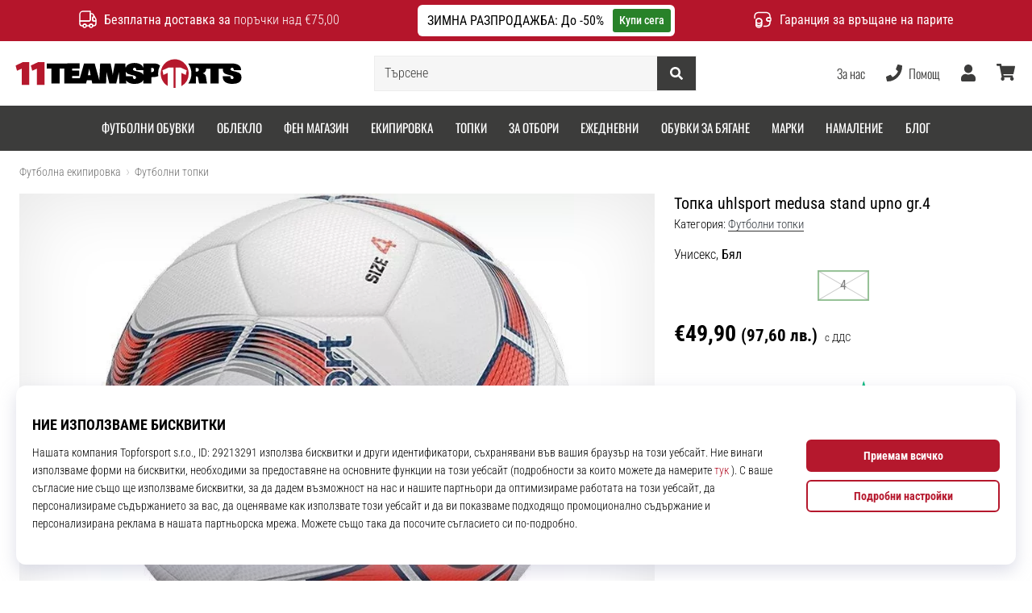

--- FILE ---
content_type: text/css
request_url: https://i1.t4s.cz/fonts/oswald/cyrillic/font.css?v=6a77d7b
body_size: 159
content:
/* oswald-300 - cyrillic */
@font-face {
	font-display: swap; /* Check https://developer.mozilla.org/en-US/docs/Web/CSS/@font-face/font-display for other options. */
	font-family: 'Oswald';
	font-style: normal;
	font-weight: 300;
	src: url('oswald-v53-cyrillic-300.woff2') format('woff2'); /* Chrome 36+, Opera 23+, Firefox 39+, Safari 12+, iOS 10+ */
}
/* oswald-regular - cyrillic */
@font-face {
	font-display: swap; /* Check https://developer.mozilla.org/en-US/docs/Web/CSS/@font-face/font-display for other options. */
	font-family: 'Oswald';
	font-style: normal;
	font-weight: 400;
	src: url('oswald-v53-cyrillic-regular.woff2') format('woff2'); /* Chrome 36+, Opera 23+, Firefox 39+, Safari 12+, iOS 10+ */
}
/* oswald-500 - cyrillic */
@font-face {
	font-display: swap; /* Check https://developer.mozilla.org/en-US/docs/Web/CSS/@font-face/font-display for other options. */
	font-family: 'Oswald';
	font-style: normal;
	font-weight: 500;
	src: url('oswald-v53-cyrillic-500.woff2') format('woff2'); /* Chrome 36+, Opera 23+, Firefox 39+, Safari 12+, iOS 10+ */
}
/* oswald-600 - cyrillic */
@font-face {
	font-display: swap; /* Check https://developer.mozilla.org/en-US/docs/Web/CSS/@font-face/font-display for other options. */
	font-family: 'Oswald';
	font-style: normal;
	font-weight: 600;
	src: url('oswald-v53-cyrillic-600.woff2') format('woff2'); /* Chrome 36+, Opera 23+, Firefox 39+, Safari 12+, iOS 10+ */
}
/* oswald-700 - cyrillic */
@font-face {
	font-display: swap; /* Check https://developer.mozilla.org/en-US/docs/Web/CSS/@font-face/font-display for other options. */
	font-family: 'Oswald';
	font-style: normal;
	font-weight: 700;
	src: url('oswald-v53-cyrillic-700.woff2') format('woff2'); /* Chrome 36+, Opera 23+, Firefox 39+, Safari 12+, iOS 10+ */
}
